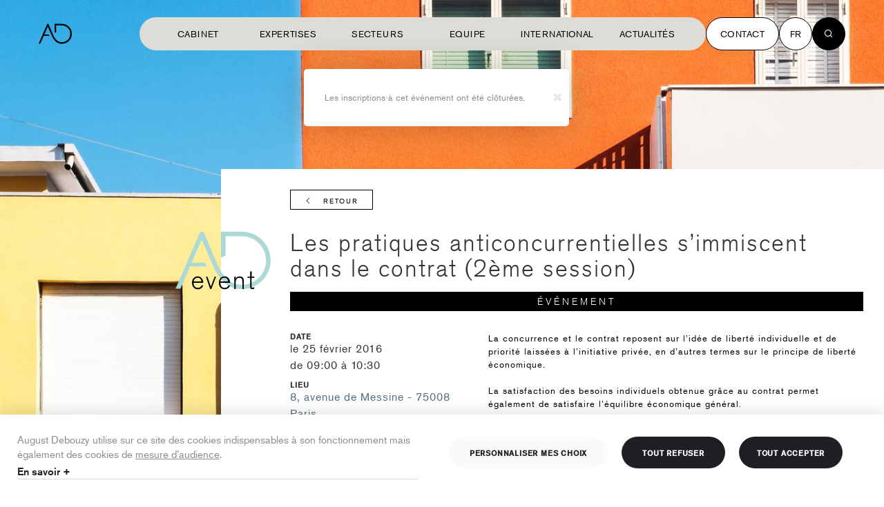

--- FILE ---
content_type: image/svg+xml
request_url: https://www.august-debouzy.com/static/debouzy/svg/elements-graphiques/ad-event.svg
body_size: 647
content:
<?xml version="1.0" encoding="utf-8"?>
<!-- Generator: Adobe Illustrator 19.0.0, SVG Export Plug-In . SVG Version: 6.00 Build 0)  -->
<svg version="1.1" xmlns="http://www.w3.org/2000/svg" xmlns:xlink="http://www.w3.org/1999/xlink" x="0px" y="0px"
	 viewBox="0 0 171.3 112.3" style="enable-background:new 0 0 171.3 112.3;" xml:space="preserve">
<style type="text/css">
	.st0{fill:#ACD9D5;}
	.st1{fill:#020203;}
</style>
<g id="Objet_dynamique_vectoriel_xA0_Image_1_">
</g>
<g id="life_xA0_Image_1_">
	<path class="st0" d="M52.6,23.8l17.4,40.3c3,6.8,8,16.6,15.6,24.2c8.2,8.2,18,12.3,29.2,12.3c24.6,0,44.5-20,44.5-44.5
		s-20-44.5-44.5-44.5H82.5v40.2l7.1-3v-30h25.2c20.7,0,37.5,16.8,37.5,37.5s-16.8,37.5-37.5,37.5c-21.4,0-32.2-18.2-39.1-34
		L55.3,11.6h-5L12.1,99.9h7.5L31,73.7c1.1-2.7,2.2-5.3,3.3-8l0.1-0.2h25.5l-2.5-5.9H37l0.2-0.6L52.6,23.8z"/>
	<g>
		<path class="st1" d="M40,91.3c0,2.8,1.2,7.3,6.4,7.3c1.7,0,4.4-0.4,6.2-4l2.2,0.6c-0.8,1.9-2.9,5.6-8.2,5.6
			c-7.7,0-9.1-6.9-9.1-10.2c0-6.5,4.4-9.8,8.8-9.8c5.4,0,8.6,4.7,8.6,9.7v0.4H40V91.3z M52.1,88.8c-0.6-5-3.9-5.9-5.9-5.9
			c-4,0-5.8,3.3-6.2,5.9H52.1z"/>
		<path class="st1" d="M74.8,81.3l-7.3,19h-1.9l-6.5-19h2.3l5.3,15.5l5.9-15.5H74.8z"/>
		<path class="st1" d="M81.6,91.3c0,2.8,1.2,7.3,6.4,7.3c1.7,0,4.4-0.4,6.2-4l2.2,0.6c-0.8,1.9-2.9,5.6-8.2,5.6
			c-7.7,0-9.1-6.9-9.1-10.2c0-6.5,4.4-9.8,8.8-9.8c5.4,0,8.6,4.7,8.6,9.7v0.4H81.7v0.5H81.6z M93.5,88.8c-0.6-5-3.9-5.9-5.9-5.9
			c-4,0-5.8,3.3-6.2,5.9H93.5z"/>
		<path class="st1" d="M115.5,100.3v-9.9c0-2.5,0-4.1-0.5-5.2c-0.7-1.8-2.7-2.2-4-2.2c-4,0-5.7,2.9-5.7,6.4v10.9H103v-19h2.3v3.4
			c0.1-0.5,1.3-3.8,6.1-3.8c3.5,0,5.2,1.9,5.8,3.3c0.6,1.3,0.7,2.7,0.7,5.3v10.8H115.5z"/>
		<path class="st1" d="M129.7,96.3c0,1.1,0.1,2.3,1.6,2.3c1,0,1.9-0.7,2.7-1.2v2.4c-0.5,0.4-1.6,0.8-3.1,0.8c-0.7,0-2.4,0-3-1.7
			c-0.2-0.7-0.2-2.1-0.2-3.1V83.2h-4v-1.9h4v-8.1h2.3v8.1h4.2v1.9h-4.4V96.3z"/>
	</g>
</g>
</svg>
